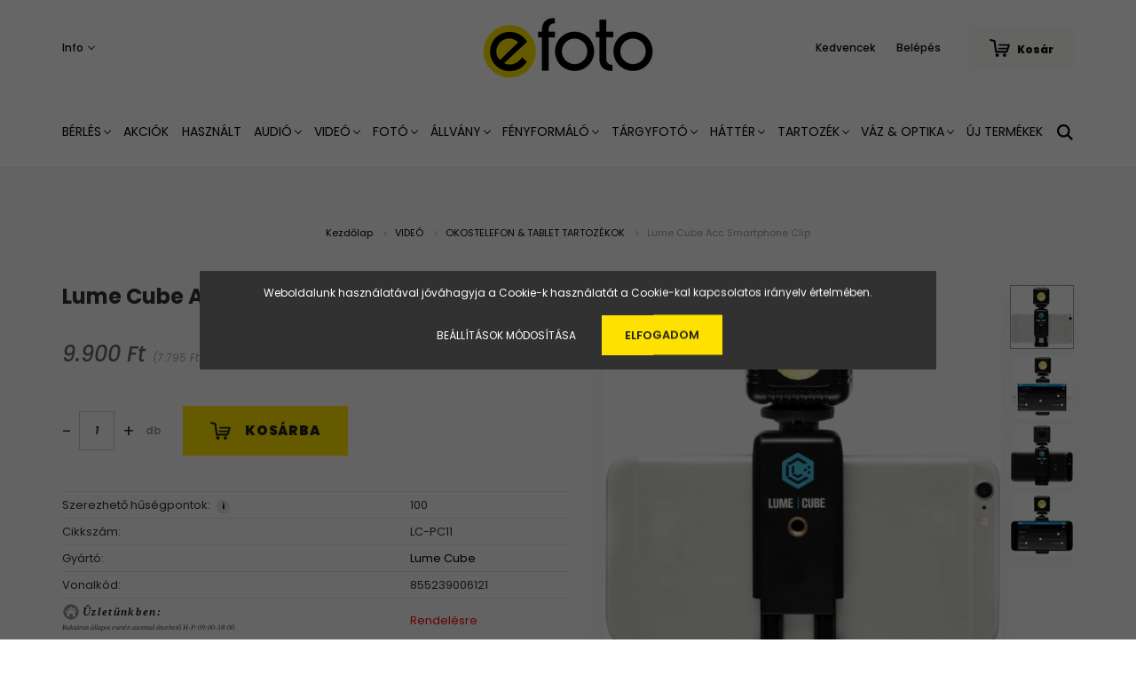

--- FILE ---
content_type: text/html; charset=UTF-8
request_url: https://efoto.hu/lume-cube-acc-smartphone-clip-4122
body_size: 22284
content:
<!DOCTYPE html>
<html lang="hu" dir="ltr">
<head>
    <title>Lume Cube Acc Smartphone Clip - Lume Cube - Efoto Videó-, Fotó-, Hang- és Stúdiótechnikai Szaküzlet</title>
    <meta charset="utf-8">
    <meta name="description" content="Lume Cube Acc Smartphone Clip termékünk most 9.900 Ft-os áron elérhető. Vásároljon kényelmesen és biztonságosan webáruházunkból, akár percek alatt!">
    <meta name="robots" content="index, follow">
    <link rel="image_src" href="https://efoto.cdn.shoprenter.hu/custom/efoto/image/data/product/LUMECUBE/105917_1.png.webp?lastmod=1712138136.1582213581">
    <meta property="og:title" content="Lume Cube Acc Smartphone Clip" />
    <meta property="og:type" content="product" />
    <meta property="og:url" content="https://efoto.hu/lume-cube-acc-smartphone-clip-4122" />
    <meta property="og:image" content="https://efoto.cdn.shoprenter.hu/custom/efoto/image/cache/w2292h1200q100/product/LUMECUBE/105917_1.png.webp?lastmod=1712138136.1582213581" />
    <meta property="og:description" content="Lume Cube Acc Smartphone Clip" />
    <link href="https://efoto.cdn.shoprenter.hu/custom/efoto/image/data/efoto_symbolum_%28ratio_1_1%29.png?lastmod=1639417875.1582213581" rel="icon" />
    <link href="https://efoto.cdn.shoprenter.hu/custom/efoto/image/data/efoto_symbolum_%28ratio_1_1%29.png?lastmod=1639417875.1582213581" rel="apple-touch-icon" />
    <base href="https://efoto.hu:443" />
    <meta name="facebook-domain-verification" content="o4a4ely3rs58l58nyd2nbc5yt83hfv" />

    <meta name="viewport" content="width=device-width, initial-scale=1.0, maximum-scale=1.0, user-scalable=0" />
            <link href="https://efoto.hu/lume-cube-acc-smartphone-clip-4122" rel="canonical">
    
            
                <link rel="preconnect" href="https://fonts.googleapis.com">
    <link rel="preconnect" href="https://fonts.gstatic.com" crossorigin>
    <link href="https://fonts.googleapis.com/css2?family=Poppins:ital,wght@0,400;0,500;0,600;0,700;0,800;0,900;1,400;1,500;1,600;1,700;1,800;1,900&display=swap" rel="stylesheet">
            <link rel="stylesheet" href="https://efoto.cdn.shoprenter.hu/web/compiled/css/fancybox2.css?v=1769511902" media="screen">
            <link rel="stylesheet" href="https://efoto.cdn.shoprenter.hu/custom/efoto/catalog/view/theme/amsterdam_global/style/1742311735.1576771974.0.1765193342.css?v=null.1582213581" media="screen">
        <script>
        window.nonProductQuality = 100;
    </script>
    <script src="//ajax.googleapis.com/ajax/libs/jquery/1.10.2/jquery.min.js"></script>
    <script>window.jQuery || document.write('<script src="https://efoto.cdn.shoprenter.hu/catalog/view/javascript/jquery/jquery-1.10.2.min.js?v=1484139539"><\/script>');</script>
    <script type="text/javascript" src="//cdn.jsdelivr.net/npm/slick-carousel@1.8.1/slick/slick.min.js"></script>

            
    

    <!--Header JavaScript codes--><script src="https://efoto.cdn.shoprenter.hu/web/compiled/js/countdown.js?v=1769511901"></script><script src="https://efoto.cdn.shoprenter.hu/web/compiled/js/base.js?v=1769511901"></script><script src="https://efoto.cdn.shoprenter.hu/web/compiled/js/fancybox2.js?v=1769511901"></script><script src="https://efoto.cdn.shoprenter.hu/web/compiled/js/before_starter2_head.js?v=1769511901"></script><script src="https://efoto.cdn.shoprenter.hu/web/compiled/js/before_starter2_productpage.js?v=1769511901"></script><script src="https://efoto.cdn.shoprenter.hu/web/compiled/js/nanobar.js?v=1769511901"></script><!--Header jQuery onLoad scripts--><script>window.countdownFormat='%D:%H:%M:%S';var BASEURL='https://efoto.hu';Currency={"symbol_left":"","symbol_right":" Ft","decimal_place":0,"decimal_point":",","thousand_point":".","currency":"HUF","value":1};var ShopRenter=ShopRenter||{};ShopRenter.product={"id":4122,"sku":"LC-PC11","currency":"HUF","unitName":"db","price":9900.0100000000002,"name":"Lume Cube Acc Smartphone Clip","brand":"Lume Cube","currentVariant":[],"parent":{"id":4122,"sku":"LC-PC11","unitName":"db","price":9900.0100000000002,"name":"Lume Cube Acc Smartphone Clip"}};$(document).ready(function(){$('.fancybox').fancybox({maxWidth:820,maxHeight:650,afterLoad:function(){wrapCSS=$(this.element).data('fancybox-wrapcss');if(wrapCSS){$('.fancybox-wrap').addClass(wrapCSS);}},helpers:{thumbs:{width:50,height:50}}});$('.fancybox-inline').fancybox({maxWidth:820,maxHeight:650,type:'inline'});});$(window).load(function(){});</script><script src="https://efoto.cdn.shoprenter.hu/web/compiled/js/vue/manifest.bundle.js?v=1769511899"></script><script>var ShopRenter=ShopRenter||{};ShopRenter.onCartUpdate=function(callable){document.addEventListener('cartChanged',callable)};ShopRenter.onItemAdd=function(callable){document.addEventListener('AddToCart',callable)};ShopRenter.onItemDelete=function(callable){document.addEventListener('deleteCart',callable)};ShopRenter.onSearchResultViewed=function(callable){document.addEventListener('AuroraSearchResultViewed',callable)};ShopRenter.onSubscribedForNewsletter=function(callable){document.addEventListener('AuroraSubscribedForNewsletter',callable)};ShopRenter.onCheckoutInitiated=function(callable){document.addEventListener('AuroraCheckoutInitiated',callable)};ShopRenter.onCheckoutShippingInfoAdded=function(callable){document.addEventListener('AuroraCheckoutShippingInfoAdded',callable)};ShopRenter.onCheckoutPaymentInfoAdded=function(callable){document.addEventListener('AuroraCheckoutPaymentInfoAdded',callable)};ShopRenter.onCheckoutOrderConfirmed=function(callable){document.addEventListener('AuroraCheckoutOrderConfirmed',callable)};ShopRenter.onCheckoutOrderPaid=function(callable){document.addEventListener('AuroraOrderPaid',callable)};ShopRenter.onCheckoutOrderPaidUnsuccessful=function(callable){document.addEventListener('AuroraOrderPaidUnsuccessful',callable)};ShopRenter.onProductPageViewed=function(callable){document.addEventListener('AuroraProductPageViewed',callable)};ShopRenter.onMarketingConsentChanged=function(callable){document.addEventListener('AuroraMarketingConsentChanged',callable)};ShopRenter.onCustomerRegistered=function(callable){document.addEventListener('AuroraCustomerRegistered',callable)};ShopRenter.onCustomerLoggedIn=function(callable){document.addEventListener('AuroraCustomerLoggedIn',callable)};ShopRenter.onCustomerUpdated=function(callable){document.addEventListener('AuroraCustomerUpdated',callable)};ShopRenter.onCartPageViewed=function(callable){document.addEventListener('AuroraCartPageViewed',callable)};ShopRenter.customer={"userId":0,"userClientIP":"18.224.169.32","userGroupId":8,"customerGroupTaxMode":"gross","customerGroupPriceMode":"gross_net_tax","email":"","phoneNumber":"","name":{"firstName":"","lastName":""}};ShopRenter.theme={"name":"amsterdam_global","family":"amsterdam","parent":""};ShopRenter.shop={"name":"efoto","locale":"hu","currency":{"code":"HUF","rate":1},"domain":"efoto.myshoprenter.hu"};ShopRenter.page={"route":"product\/product","queryString":"lume-cube-acc-smartphone-clip-4122"};ShopRenter.formSubmit=function(form,callback){callback();};let loadedAsyncScriptCount=0;function asyncScriptLoaded(position){loadedAsyncScriptCount++;if(position==='body'){if(document.querySelectorAll('.async-script-tag').length===loadedAsyncScriptCount){if(/complete|interactive|loaded/.test(document.readyState)){document.dispatchEvent(new CustomEvent('asyncScriptsLoaded',{}));}else{document.addEventListener('DOMContentLoaded',()=>{document.dispatchEvent(new CustomEvent('asyncScriptsLoaded',{}));});}}}}</script><script type="text/javascript"async class="async-script-tag"onload="asyncScriptLoaded('header')"src="https://static2.rapidsearch.dev/resultpage.js?shop=efoto.shoprenter.hu"></script><script type="text/javascript"async class="async-script-tag"onload="asyncScriptLoaded('header')"src="https://onsite.optimonk.com/script.js?account=180368"></script><script type="text/javascript"src="https://efoto.cdn.shoprenter.hu/web/compiled/js/vue/customerEventDispatcher.bundle.js?v=1769511899"></script>                <script>window["bp"]=window["bp"]||function(){(window["bp"].q=window["bp"].q||[]).push(arguments);};window["bp"].l=1*new Date();scriptElement=document.createElement("script");firstScript=document.getElementsByTagName("script")[0];scriptElement.async=true;scriptElement.src='https://pixel.barion.com/bp.js';firstScript.parentNode.insertBefore(scriptElement,firstScript);window['barion_pixel_id']=' BP-XdNFTDfo1E-33';bp('init','addBarionPixelId',' BP-XdNFTDfo1E-33');</script><noscript>
    <img height="1" width="1" style="display:none" alt="Barion Pixel" src="https://pixel.barion.com/a.gif?ba_pixel_id=' BP-XdNFTDfo1E-33'&ev=contentView&noscript=1">
</noscript>
                        <script type="text/javascript" src="https://efoto.cdn.shoprenter.hu/web/compiled/js/vue/fullBarionPixel.bundle.js?v=1769511899"></script>


            
            <script>window.dataLayer=window.dataLayer||[];function gtag(){dataLayer.push(arguments)};var ShopRenter=ShopRenter||{};ShopRenter.config=ShopRenter.config||{};ShopRenter.config.googleConsentModeDefaultValue="denied";</script>                        <script type="text/javascript" src="https://efoto.cdn.shoprenter.hu/web/compiled/js/vue/googleConsentMode.bundle.js?v=1769511899"></script>

            <!-- Facebook Pixel Code -->
<script>
!function(f,b,e,v,n,t,s)
{if(f.fbq)return;n=f.fbq=function(){n.callMethod?
n.callMethod.apply(n,arguments):n.queue.push(arguments)};
if(!f._fbq)f._fbq=n;n.push=n;n.loaded=!0;n.version='2.0';
n.queue=[];t=b.createElement(e);t.async=!0;
t.src=v;s=b.getElementsByTagName(e)[0];
s.parentNode.insertBefore(t,s)}(window,document,'script',
'https://connect.facebook.net/en_US/fbevents.js');
 fbq('consent', 'revoke');
fbq('init', '889495618384573'); 
fbq('track', 'PageView');
document.addEventListener('AuroraProductPageViewed', function(auroraEvent) {
                    fbq('track', 'ViewContent', {
                        content_type: 'product',
                        content_ids: [auroraEvent.detail.product.id.toString()],
                        value: parseFloat(auroraEvent.detail.product.grossUnitPrice),
                        currency: auroraEvent.detail.product.currency
                    }, {
                        eventID: auroraEvent.detail.event.id
                    });
                });
document.addEventListener('AuroraAddedToCart', function(auroraEvent) {
    var fbpId = [];
    var fbpValue = 0;
    var fbpCurrency = '';

    auroraEvent.detail.products.forEach(function(item) {
        fbpValue += parseFloat(item.grossUnitPrice) * item.quantity;
        fbpId.push(item.id);
        fbpCurrency = item.currency;
    });


    fbq('track', 'AddToCart', {
        content_ids: fbpId,
        content_type: 'product',
        value: fbpValue,
        currency: fbpCurrency
    }, {
        eventID: auroraEvent.detail.event.id
    });
})
window.addEventListener('AuroraMarketingCookie.Changed', function(event) {
            let consentStatus = event.detail.isAccepted ? 'grant' : 'revoke';
            if (typeof fbq === 'function') {
                fbq('consent', consentStatus);
            }
        });
</script>
<noscript>
 <img height="1" width="1" 
src="https://www.facebook.com/tr?id=889495618384573&ev=PageView
&noscript=1"/>
</noscript>
<!-- End Facebook Pixel Code -->
            <!-- Google Tag Manager -->
<script>(function(w,d,s,l,i){w[l]=w[l]||[];w[l].push({'gtm.start':
new Date().getTime(),event:'gtm.js'});var f=d.getElementsByTagName(s)[0],
j=d.createElement(s),dl=l!='dataLayer'?'&l='+l:'';j.async=true;j.src=
'https://www.googletagmanager.com/gtm.js?id='+i+dl;f.parentNode.insertBefore(j,f);
})(window,document,'script','dataLayer','GTM-N8FGXWF');</script>
<!-- End Google Tag Manager -->
            
            
                <!--Global site tag(gtag.js)--><script async src="https://www.googletagmanager.com/gtag/js?id=AW-10810476144"></script><script>window.dataLayer=window.dataLayer||[];function gtag(){dataLayer.push(arguments);}
gtag('js',new Date());gtag('config','AW-10810476144',{"allow_enhanced_conversions":true});gtag('config','G-JWXPW1B4XS');</script>                                <script type="text/javascript" src="https://efoto.cdn.shoprenter.hu/web/compiled/js/vue/GA4EventSender.bundle.js?v=1769511899"></script>

    
    
</head>
<body id="body" class="page-body product-page-body amsterdam_global-body header--style-1" role="document">
<script>var bodyComputedStyle=window.getComputedStyle(document.body);ShopRenter.theme.breakpoints={'xs':parseInt(bodyComputedStyle.getPropertyValue('--breakpoint-xs')),'sm':parseInt(bodyComputedStyle.getPropertyValue('--breakpoint-sm')),'md':parseInt(bodyComputedStyle.getPropertyValue('--breakpoint-md')),'lg':parseInt(bodyComputedStyle.getPropertyValue('--breakpoint-lg')),'xl':parseInt(bodyComputedStyle.getPropertyValue('--breakpoint-xl'))}</script><!--Google Tag Manager(noscript)--><noscript><iframe src="https://www.googletagmanager.com/ns.html?id=GTM-N8FGXWF"
height="0"width="0"style="display:none;visibility:hidden"></iframe></noscript><!--End Google Tag Manager(noscript)-->
                    

<!-- cached --><div class="Fixed nanobar bg-dark js-nanobar-first-login">
    <div class="container nanobar-container">
        <div class="row flex-column flex-sm-row">
            <div class="col-12 col-sm-8 nanobar-text-cookies align-self-center">
                Weboldalunk használatával jóváhagyja a Cookie-k használatát a Cookie-kal kapcsolatos irányelv értelmében.
            </div>
            <div class="col-12 col-sm-4 nanobar-buttons mt-3 m-sm-0 text-center text-sm-right">
                <a href="" class="btn btn-link nanobar-settings-button js-nanobar-settings-button">
                    Beállítások módosítása
                </a>
                <a href="" class="btn btn-primary nanobar-btn js-nanobar-close-cookies" data-button-save-text="Beállítások mentése">
                    Elfogadom
                </a>
            </div>
        </div>
        <div class="nanobar-cookies js-nanobar-cookies flex-column flex-sm-row text-left pt-3 mt-3" style="display: none;">
            <div class="form-check pt-2 pb-2 pr-2 mb-0">
                <input class="form-check-input" type="checkbox" name="required_cookies" disabled checked />
                <label class="form-check-label text-white">
                    Szükséges cookie-k
                    <div class="cookies-help-text text-muted">
                        Ezek a cookie-k segítenek abban, hogy a webáruház használható és működőképes legyen.
                    </div>
                </label>
            </div>
            <div class="form-check pt-2 pb-2 pr-2 mb-0">
                <input class="form-check-input js-nanobar-marketing-cookies" type="checkbox" name="marketing_cookies"
                         checked />
                <label class="form-check-label">
                    Marketing cookie-k
                    <div class="cookies-help-text text-muted">
                        Ezeket a cookie-k segítenek abban, hogy az Ön érdeklődési körének megfelelő reklámokat és termékeket jelenítsük meg a webáruházban.
                    </div>
                </label>
            </div>
        </div>
    </div>
</div>

<script>
    (function ($) {
        $(document).ready(function () {
            new AuroraNanobar.FirstLogNanobarCheckbox(jQuery('.js-nanobar-first-login'), 'modal');
        });
    })(jQuery);
</script>
<!-- /cached -->
<!-- cached --><div class="Fixed nanobar bg-dark js-nanobar-free-shipping">
    <div class="container nanobar-container">
        <button type="button" class="close js-nanobar-close" aria-label="Close">
            <span aria-hidden="true">&times;</span>
        </button>
        <div class="nanobar-text px-3"></div>
    </div>
</div>

<script>$(document).ready(function(){document.nanobarInstance=new AuroraNanobar.FreeShippingNanobar($('.js-nanobar-free-shipping'),'modal','0','','1');});</script><!-- /cached -->
                <!-- page-wrap -->

                <div class="page-wrap">
                            
    <header class="d-none d-lg-block">
                    <nav class="navbar header-navbar p-0">
                <div class="container">
                    <div class="row no-gutters w-100">
                        <div class="col-lg-5">
                            <div class="d-flex align-items-center h-100">
                                <!-- cached -->
    <ul class="nav headermenu-list">
                    <li class="nav-item dropdown header-font-color">
                <a class="nav-link" href="https://efoto.hu/segitseg-35"
                    target="_self"
                     class="dropdown-toggle disabled"                    title="Info"
                >
                    Info
                </a>
                                    <ul class="dropdown-hover-menu">
                                                    <li class="dropdown-item">
                                <a href="https://efoto.hu/index.php?route=information/contact" title="Kapcsolat" target="_self">
                                    Kapcsolat
                                </a>
                            </li>
                                                    <li class="dropdown-item">
                                <a href="https://efoto.hu/30-napos-termek-visszakuldes-38" title="Fizetési módok" target="_self">
                                    Fizetési módok
                                </a>
                            </li>
                                                    <li class="dropdown-item">
                                <a href="https://efoto.hu/gyakran-ismetelt-kerdesek-36" title="Szállítási módok" target="_self">
                                    Szállítási módok
                                </a>
                            </li>
                                                    <li class="dropdown-item">
                                <a href="https://efoto.hu/garancia-37" title="Garancia" target="_self">
                                    Garancia
                                </a>
                            </li>
                                            </ul>
                            </li>
            </ul>
    <!-- /cached -->
                            </div>
                        </div>
                        <div class="col-lg-2">
                            <div class="d-flex-center h-100 p-1">
                                <!-- cached -->
    <a class="navbar-brand mr-auto ml-auto" href="/"><img style="border: 0; max-width: 220px;" src="https://efoto.cdn.shoprenter.hu/custom/efoto/image/cache/w220h100m00/efoto_logo_%28ratio_2_1%29.png?v=1639417435" title="efoto" alt="efoto" /></a>
<!-- /cached -->
                            </div>
                        </div>
                        <div class="col-lg-5">
                            <div class="d-flex justify-content-end align-items-center h-100">
                                <hx:include src="/_fragment?_path=_format%3Dhtml%26_locale%3Den%26_controller%3Dmodule%252Fwishlist&amp;_hash=DLR8QCnsS7Q1CTsEmFYck37cJXqRDwB7WL4NHWWxDGI%3D"></hx:include>
                                <!-- cached -->
    <ul class="nav login-list">
                    <li class="nav-item header-font-color">
                <a class="nav-link" href="index.php?route=account/login" title="Belépés">
                    Belépés
                </a>
            </li>
            </ul>
<!-- /cached -->
                                <div id="js-cart">
                                    <hx:include src="/_fragment?_path=_format%3Dhtml%26_locale%3Den%26_controller%3Dmodule%252Fcart&amp;_hash=DFDK5%2FshhcFBxUv5pvve5xkqHq%2F98imM1idpF%2BuAxrc%3D"></hx:include>
                                </div>
                            </div>
                        </div>
                    </div>
                </div>
            </nav>
            <div class="header-bottom sticky-head">
                <div class="container">
                    <nav class="navbar header-category-navbar">
                        


                    
            <div id="module_category_wrapper" class="module-category-wrapper">
    
    <div id="category" class="module content-module header-position category-module" >
                                    <div class="module-head">
                                <h3 class="module-head-title">Kategóriák / Termékek</h3>
                    </div>
                            <div class="module-body">
                        <div id="category-nav">
            


<ul class="nav nav-fill category category-menu sf-menu sf-horizontal cached">
    <li id="cat_145" class="nav-item item category-list module-list even dropDownParent align-1">
    <a href="https://efoto.hu/berles" class="nav-link">
        BÉRLÉS
    </a>
    <div class="children js-subtree-dropdown subtree-dropdown">
        <div style="width: 1200px; height: 50px" class="subtree-dropdown-inner p-4">
            <div class="container">
	<div class="row custom-dropdown-menu">
		<div class="col">
			<h4><a href="https://erental.booqable.store">ESZKÖZ BÉRLÉS</a></h4>
		</div>

		<div class="col">
			<h4><a href="https://photoking.hu/muterem-berles-65/">MŰTEREM BÉRLÉS</a></h4>
		</div>
	</div>
</div>
        </div>
    </div>
</li><li id="cat_157" class="nav-item item category-list module-list odd">
    <a href="https://efoto.hu/akciok" class="nav-link">
        AKCIÓK
    </a>
    </li><li id="cat_778" class="nav-item item category-list module-list even">
    <a href="https://efoto.hu/hasznalt-778" class="nav-link">
        HASZNÁLT
    </a>
    </li><li id="cat_140" class="nav-item item category-list module-list parent odd dropDownParent align-1">
    <a href="https://efoto.hu/audio" class="nav-link">
        AUDIÓ
    </a>
    <div class="children js-subtree-dropdown subtree-dropdown">
        <div style="width: 1200px; height: 250px" class="subtree-dropdown-inner p-4">
            <div class="container">
	<div class="row custom-dropdown-menu">
		<div class="col">
			<h4><a href="https://efoto.shoprenter.hu/kiegeszitok-felszerelesek-140/videomikrofonok-175">PUSKA- ÉS VIDEÓMIKROFON</a></h4>
		</div>

		<div class="col">
			<h4><a href="https://efoto.shoprenter.hu/audio/csiptetos-mikrofon-176">CSIPTETŐS / FEJ / KITŰZŐ MIKROFON</a></h4>
		</div>

		<div class="col">
			<h4><a href="https://efoto.shoprenter.hu/kiegeszitok-felszerelesek-140/vezetek-nelkuli-mikrofon-szett-177">VEZETÉK NÉLKÜLI MIKROFON</a></h4>
		</div>

		<div class="col">
			<h4><a href="https://efoto.shoprenter.hu/audio/studio-es-szinpadi-mikrofon-257">STÚDIÓ / SZÍNPADI MIKROFON</a></h4>
		</div>

		<div class="col">
			<h4><a href="https://efoto.shoprenter.hu/kiegeszitok-felszerelesek-140/vezetekes-mikrofon-178">HANGRÖGZÍTŐ / ÁTJÁTSZÓ</a></h4>

			<p> 
			</p>
		</div>

		<div class="col">
			<h4><a href="https://efoto.shoprenter.hu/kiegeszitok-felszerelesek-140/mikrofon-mobiltelefonhoz-179">MIKROFON OKOSTELEFONHOZ</a></h4>

			<p> 
			</p>
		</div>

		<div class="col">
			<h4><a href="https://efoto.shoprenter.hu/kiegeszitok-felszerelesek-140/puskamikrofon-180">KIEGÉSZÍTŐK</a></h4>

			<ul class="list-unstyled">
				<li><a href="https://efoto.shoprenter.hu/audio/puskamikrofon-180/mikrofonfogok-252">Mikrofonfogók</a></li>
				<li><a href="https://efoto.shoprenter.hu/audio/puskamikrofon-180/mikrofon-allvanyandboom-253">Állvány/Boom</a></li>
				<li><a href="https://efoto.shoprenter.hu/audio/puskamikrofon-180/mikrofon-szivacsandszelfogo-254">Szivacs/Szélfogó</a></li>
				<li><a href="https://efoto.shoprenter.hu/audio/puskamikrofon-180/mikrofon-kabelandadapter-255">Kábel/Adapter</a></li>
				<li><a href="https://efoto.shoprenter.hu/audio/puskamikrofon-180/mikrofon-alkatreszandtarolo-256">Alkatrész/Tároló</a></li>
				<li><a href="https://efoto.shoprenter.hu/audio/puskamikrofon-180/fejhalgato-258">Fejhallgató</a></li>
			</ul>
		</div>
	</div>
</div>
        </div>
    </div>
</li><li id="cat_138" class="nav-item item category-list module-list parent even dropDownParent align-1">
    <a href="https://efoto.hu/video" class="nav-link">
        VIDEÓ
    </a>
    <div class="children js-subtree-dropdown subtree-dropdown">
        <div style="width: 1200px; height: 350px" class="subtree-dropdown-inner p-4">
            <div class="container">
	<div class="row custom-dropdown-menu">
		<div class="col">
			<h4><a href="https://efoto.shoprenter.hu/video/lampa">Lámpa</a></h4>

			<ul class="list-unstyled">
				<li><a href="https://efoto.shoprenter.hu/video/26-os-mtb-kerekpar-151/led-lampa-188">Led Panel</a></li>
				<li><a href="">R</a><a href="https://efoto.shoprenter.hu/video/26-os-mtb-kerekpar-151/rgb-led-189">GB Led </a></li>
				<li><a href="">K</a><a href="https://efoto.shoprenter.hu/video/26-os-mtb-kerekpar-151/kor-led-190">ör Led</a></li>
				<li><a href="">S</a><a href="https://efoto.shoprenter.hu/video/26-os-mtb-kerekpar-151/spot-bowens-fresnel-lampa-191">pot / Bowens / Fresnel lámpa</a></li>
				<li><a href="https://efoto.shoprenter.hu/video/26-os-mtb-kerekpar-151/e27-lampa-192">E27 lámpa</a></li>
			</ul>
		</div>

		<div class="col">
			<h4><a href="https://efoto.shoprenter.hu/video/kamera-mozgatas">Kamera Mozgatás</a></h4>
			<a href=""> </a>

			<ul class="list-unstyled">
				<li><a href="">G</a><a href="https://efoto.shoprenter.hu/video/kamera-mozgatas/gimbal-194">imbal</a><span style="font-size:10px;"></span></li>
				<li><a href="">D</a><a href="https://efoto.shoprenter.hu/video/kamera-mozgatas/dron-195">rón</a></li>
				<li><a href="https://efoto.hu/allvany/video-stativ-160/allvany-szett-245">Kamera Statív</a></li>
				<li><a href="https://efoto.hu/video/kamera-mozgatas/smallrig-724">SmallRig</a></li>
				<li><a href="https://efoto.myshoprenter.hu/video/kamera-mozgatas/steady-267">Steady</a></li>
				<li><a href="https://efoto.shoprenter.hu/video/kamera-mozgatas/slider-198">Slider</a></li>
				<li><a href="https://efoto.shoprenter.hu/video/kamera-mozgatas/akciokamera-rogzites-233">Akciókamera rögzítés</a></li>
			</ul>
		</div>

		<div class="col">
			<h4><a href="https://efoto.shoprenter.hu/video/monitor-streaming-201">Monitor / Streaming</a></h4>

			<ul class="list-unstyled">
				<li><a href="https://efoto.shoprenter.hu/video/monitor-streaming-201/kontroll-monitor-200">Kontroll Monitor</a></li>
				<li><a href="https://efoto.shoprenter.hu/video/monitor-streaming-201/sugogep-202">Súgógép</a></li>
				<li><a href="https://efoto.shoprenter.hu/video/monitor-streaming-201/streaming-203">Streaming</a><a href="https://efoto.myshoprenter.hu/video/monitor-streaming-201/streaming-203"> csomagok</a></li>
				<li><a href="https://efoto.hu/video/monitor-streaming-201/vlogger-szett-811">Vlogger Szett</a></li>
			</ul>
		</div>

		<div class="col">
			<h4><a href="https://efoto.hu/video/okostelefon-and-tablet-tartozekok-835">OKOSTELEFON / TABLET TARTOZÉKOK</a></h4>

			<ul class="list-unstyled">
			</ul>
		</div>

		<div class="col">
			<h4><a href="https://efoto.shoprenter.hu/video/kiegeszitok-204">KIEGÉSZÍTŐK</a></h4>

			<ul class="list-unstyled">
				<li><a href="https://efoto.shoprenter.hu/video/kiegeszitok-204/rogzites-199">Lámpa Kiegészítők / Alkatrészek</a></li>
				<li><a href="https://efoto.hu/video/kiegeszitok-204/gimbal-kiegeszitokandalkatreszek-864">Gimbal Kiegészítők / Alkatrészek</a></li>
				<li><a href="https://efoto.shoprenter.hu/video/kiegeszitok-204/lampa-allvany-taska-205">Lámpa / Állvány Táska</a></li>
				<li><a href="https://efoto.hu/video/kiegeszitok-204/csapo-768">Csapó</a></li>
				<li><a href="https://efoto.hu/video/kiegeszitok-204/rendezoi-szek-769">Rendezői szék</a></li>
				<li><a href="https://efoto.hu/video/kiegeszitok-204/fustgep-832">Füstgép</a></li>
			</ul>
		</div>

		<ul class="list-unstyled">
		</ul>
	</div>
</div>
        </div>
    </div>
</li><li id="cat_139" class="nav-item item category-list module-list parent odd dropDownParent align-1">
    <a href="https://efoto.hu/foto" class="nav-link">
        FOTÓ
    </a>
    <div class="children js-subtree-dropdown subtree-dropdown">
        <div style="width: 800px; height: 200px" class="subtree-dropdown-inner p-4">
            <div class="container">
	<div class="row custom-dropdown-menu">
		<div class="col">
			<h4><a href="https://efoto.shoprenter.hu/foto/studiovaku-172">STÚDIÓVAKU</a></h4>
		</div>

		<div class="col">
			<h4><a href="https://efoto.shoprenter.hu/foto/studiovaku-kiegeszitok-206">STÚDIÓVAKU KIEGÉSZÍTŐ</a></h4>
		</div>

		<div class="col">
			<h4><a href="https://efoto.shoprenter.hu/foto/rendszervaku-173">RENDSZERVAKU</a></h4>
		</div>

		<div class="col">
			<h4><a href="https://efoto.shoprenter.hu/foto/rendszervaku-kiegeszitok-207">RENDSZERVAKU KIEGÉSZÍTŐ</a></h4>
		</div>

		<div class="col">
			<h4><a href="https://efoto.hu/foto/tavkioldo-174">TÁVKIOLDÓ</a></h4>
		</div>
	</div>
</div>
        </div>
    </div>
</li><li id="cat_142" class="nav-item item category-list module-list parent even dropDownParent align-1">
    <a href="https://efoto.hu/allvany" class="nav-link">
        ÁLLVÁNY
    </a>
    <div class="children js-subtree-dropdown subtree-dropdown">
        <div style="width: 1200px; height: 250px" class="subtree-dropdown-inner p-4">
            <div class="container">
	<div class="row custom-dropdown-menu">
		<div class="col">
			<h4><a href="https://efoto.shoprenter.hu/ruhazat-142/lampaallvany-158">LÁMPA ÁLLVÁNY</a></h4>

			<ul class="list-unstyled">
				<li><a href="https://efoto.shoprenter.hu/allvany/lampaallvany-158/stativ-235">Statív</a></li>
				<li><a href="https://efoto.shoprenter.hu/allvany/lampaallvany-158/boom-stativ-es-boom-kar-236">Boom statív / Boom kar</a></li>
				<li><a href="https://efoto.shoprenter.hu/allvany/lampaallvany-158/kiegeszitok-237">Kiegészítők</a></li>
			</ul>
		</div>

		<div class="col">
			<h4><a href="https://efoto.shoprenter.hu/ruhazat-142/foto-allvany-159">FOTÓ ÁLLVÁNY</a></h4>

			<ul class="list-unstyled">
				<li><a href="https://efoto.shoprenter.hu/allvany/foto-allvany-159/allvany-fej-238">Állvány Fej</a></li>
				<li><a href="https://efoto.shoprenter.hu/allvany/foto-allvany-159/allvany-lab-239">Állvány Láb</a></li>
				<li><a href="https://efoto.shoprenter.hu/allvany/foto-allvany-159/allvany-szett-240">Állvány Szett</a></li>
				<li><a href="https://efoto.shoprenter.hu/allvany/foto-allvany-159/monopod-241">Monopod</a></li>
				<li><a href="https://efoto.shoprenter.hu/allvany/foto-allvany-159/kiegeszitok-242">Kiegészítők</a></li>
			</ul>
		</div>

		<div class="col">
			<h4><a href="https://efoto.shoprenter.hu/ruhazat-142/video-stativ-160">VIDEÓ ÁLLVÁNY</a></h4>

			<ul class="list-unstyled">
				<li><a href="https://efoto.shoprenter.hu/allvany/video-stativ-160/allvany-fej-243">Állvány Fej</a></li>
				<li><a href="https://efoto.shoprenter.hu/allvany/video-stativ-160/allvany-lab-244">Állvány Láb</a></li>
				<li><a href="https://efoto.shoprenter.hu/allvany/video-stativ-160/allvany-szett-245">Állvány Szett</a></li>
				<li><a href="https://efoto.shoprenter.hu/allvany/video-stativ-160/monopod-246">Monopod</a></li>
				<li><a href="https://efoto.shoprenter.hu/allvany/video-stativ-160/kiegeszitok-247">Kiegészítők</a></li>
			</ul>
		</div>

		<div class="col">
			<h4><a href="https://efoto.shoprenter.hu/ruhazat-142/mennyezeti-fali-rogzites-227">MENNYEZETI / FALI RÖGZÍTÉS</a></h4>
		</div>

		<div class="col">
			<ul>
			</ul>
		</div>
	</div>
</div>
        </div>
    </div>
</li><li id="cat_143" class="nav-item item category-list module-list parent odd dropDownParent align-1">
    <a href="https://efoto.hu/fenyformalo" class="nav-link">
        FÉNYFORMÁLÓ
    </a>
    <div class="children js-subtree-dropdown subtree-dropdown">
        <div style="width: 1200px; height: 200px" class="subtree-dropdown-inner p-4">
            <div class="container">
	<div class="row custom-dropdown-menu">
		<div class="col">
			<h4><a href="https://efoto.shoprenter.hu/szerviz-143/deritolap-162">DERÍTŐLAP</a></h4>
		</div>

		<div class="col">
			<h4><a href="https://efoto.shoprenter.hu/szerviz-143/softbox-163">SOFTBOX</a></h4>
		</div>

		<div class="col">
			<h4><a href="https://efoto.shoprenter.hu/szerviz-143/ernyo-166">ERNYŐ</a></h4>
		</div>

		<div class="col">
			<h4><a href="https://efoto.shoprenter.hu/szerviz-143/reflektor-164">REFLEKTOR</a></h4>
		</div>

		<div class="col">
			<h4><a href="https://efoto.shoprenter.hu/szerviz-143/rendszervaku-fenyformalo-165">RENDSZERVAKU FÉNYFORMÁLÓ</a></h4>
		</div>

		<div class="col">
			<h4><a href="https://efoto.shoprenter.hu/fenyformalo/bajonett-atalakito-259">BAJONETT ÁTALAKÍTÓ</a></h4>
		</div>

		<p> 
		</p>

		<ul>
		</ul>
	</div>
</div>
        </div>
    </div>
</li><li id="cat_208" class="nav-item item category-list module-list parent even dropDownParent align-1">
    <a href="https://efoto.hu/targyfoto" class="nav-link">
        TÁRGYFOTÓ
    </a>
    <div class="children js-subtree-dropdown subtree-dropdown">
        <div style="width: 1200px; height: 200px" class="subtree-dropdown-inner p-4">
            <div class="container">
	<div class="row custom-dropdown-menu">
		<div class="col">
			<h4><a href="https://efoto.shoprenter.hu/targyfoto-208/targyasztal-209">TÁRGYASZTAL</a></h4>
		</div>

		<div class="col">
			<h4><a href="https://efoto.shoprenter.hu/targyfoto-208/targysator-210">TÁRGYSÁTOR</a></h4>
		</div>

		<div class="col">
			<h4><a href="https://efoto.shoprenter.hu/targyfoto-208/targyfoto-szett-211">TÁRGYFOTÓ SZETT</a></h4>
		</div>

		<div class="col">
			<h4><a href="https://efoto.hu/targyfoto/targyfoto-hatter-759">TÁRGYFOTÓ HÁTTÉR</a></h4>
		</div>

		<div class="col">
			<h4><a href="https://efoto.hu/targyfoto/targyfoto-kellekek-761">TÁRGYFOTÓ KELLÉKEK</a></h4>
		</div>

		<ul>
		</ul>
	</div>
</div>
        </div>
    </div>
</li><li id="cat_141" class="nav-item item category-list module-list parent odd dropDownParent align-1">
    <a href="https://efoto.hu/hatter" class="nav-link">
        HÁTTÉR
    </a>
    <div class="children js-subtree-dropdown subtree-dropdown">
        <div style="width: 1200px; height: 200px" class="subtree-dropdown-inner p-4">
            <div class="container">
	<div class="row custom-dropdown-menu">
		<div class="col">
			<h4><a href="https://efoto.shoprenter.hu/karbantartas-141/hattertarto-rendszer-167">HÁTTÉRTARTÓ RENDSZER</a></h4>

			<ul class="list-unstyled">
				<li><a href="https://efoto.shoprenter.hu/hatter/hattertarto-rendszer-167/hordozhato-261">Hordozható</a></li>
				<li><a href="https://efoto.shoprenter.hu/hatter/hattertarto-rendszer-167/fali-es-mennyezeti-262">Fali / Mennyezeti</a></li>
				<li><a href="https://efoto.shoprenter.hu/hatter/hattertarto-rendszer-167/motoros-263">Motoros</a></li>
				<li><a href="https://efoto.shoprenter.hu/hatter/hattertarto-rendszer-167/kiegeszitok-264">Kiegészítők</a></li>
			</ul>
		</div>

		<div class="col">
			<h4><a href="https://efoto.shoprenter.hu/karbantartas-141/papir-hatter-168">PAPÍR HÁTTÉR</a></h4>
		</div>

		<div class="col">
			<h4><a href="https://efoto.shoprenter.hu/karbantartas-141/muanyag-hatter-169">MŰANYAG HÁTTÉR</a></h4>
		</div>

		<div class="col">
			<h4><a href="https://efoto.shoprenter.hu/karbantartas-141/textil-hatter-170">TEXTIL HÁTTÉR</a></h4>
		</div>

		<div class="col">
			<h4><a href="https://efoto.hu/targyfoto/targyfoto-hatter-759">TÁRGYFOTÓ HÁTTÉR</a></h4>
		</div>

		<div class="col">
			<h4><a href="https://efoto.hu/hatter/mobil-osszecsukhato-hatter-866">MOBIL / ÖSSZECSUKHATÓ HÁTTÉR</a></h4>
		</div>

		<div class="col">
			<ul>
			</ul>
		</div>
	</div>
</div>
        </div>
    </div>
</li><li id="cat_144" class="nav-item item category-list module-list parent even dropDownParent align-1">
    <a href="https://efoto.hu/tartozekok" class="nav-link">
        TARTOZÉK
    </a>
    <div class="children js-subtree-dropdown subtree-dropdown">
        <div style="width: 1200px; height: 400px" class="subtree-dropdown-inner p-4">
            <div class="container">
	<div class="row custom-dropdown-menu">
		<div class="col">
			<h4><a href="https://efoto.shoprenter.hu/markak-144/rogzitok-183">Rögzítés</a></h4>

			<ul class="list-unstyled">
				<li><a href="https://efoto.hu/tartozekok/rogzitok-183/vakusaru-adapter-816">Vakusaru adapter</a></li>
				<li><a href="https://efoto.shoprenter.hu/markak-144/rogzitok-183/satu-csipesz-212">Satu / Csipesz</a></li>
				<li><a href="https://efoto.shoprenter.hu/markak-144/rogzitok-183/magic-arm-213">Magic Arm</a></li>
				<li><a href="https://efoto.shoprenter.hu/markak-144/rogzitok-183/csavar-spigott-214">Csavar / Spigott</a></li>
				<li><a href="https://efoto.shoprenter.hu/markak-144/rogzitok-183/cseretalp-228">Cseretalp</a></li>
				<li><a href="https://efoto.hu/tartozekok/rogzitok-183/tapadokorong-817">Tapadókorong</a></li>
			</ul>
		</div>

		<div class="col">
			<h4><a href="https://efoto.shoprenter.hu/markak-144/taska-184">Táska</a></h4>
			<a href=""> </a>

			<ul class="list-unstyled">
				<li><a href="https://efoto.shoprenter.hu/markak-144/taska-184/fotos-taska-215">Fotós Táska</a><span style="font-size:10px;"></span></li>
				<li><a href="https://efoto.shoprenter.hu/markak-144/taska-184/lampa-allvany-taska-216">Lámpa / Állvány Táska</a></li>
				<li><a href="https://efoto.hu/tartozekok/taska-184/hprc-kofferek-763">HPRC Kofferek</a></li>
				<li><a href="https://efoto.hu/tartozekok/taska-184/hprc-ready-kofferek-764">HPRC Ready Kofferek</a></li>
				<li><a href="https://efoto.hu/tartozekok/taska-184/hprc-kiegeszitok-766">HPRC Kiegészítők</a></li>
			</ul>
		</div>

		<div class="col">
			<h4><a href="https://efoto.shoprenter.hu/markak-144/fenykepezo-tartozek-185">Fényképező Tartozékok</a></h4>

			<ul class="list-unstyled">
				<li><a href="https://efoto.shoprenter.hu/markak-144/fenykepezo-tartozek-185/bajonett-atalakito-217">Bajonett Átalakító</a></li>
				<li><a href="http://efoto.shoprenter.hu/markak-144/fenykepezo-tartozek-185/portremarkolat-221">Portrémarkolat</a></li>
				<li><a href="https://efoto.shoprenter.hu/markak-144/fenykepezo-tartozek-185/atalakito-gyuru-218">Átalakító Gyűrű</a></li>
				<li><a href="https://efoto.shoprenter.hu/markak-144/fenykepezo-tartozek-185/napellenzo-objektiv-sapka-219">Napellenző / Objektív Sapka</a></li>
				<li><a href="https://efoto.shoprenter.hu/markak-144/fenykepezo-tartozek-185/szurok-220">Szűrők</a></li>
				<li><a href="https://efoto.hu/tartozekok/fenykepezo-tartozek-185/nyak-vall-csuklopant-794">Nyak / Váll / Csuklópánt</a></li>
				<li><a href="http://efoto.shoprenter.hu/markak-144/fenykepezo-tartozek-185/makro-kiegeszitok-222">Makró Kiegészítők</a></li>
				<li><a href="https://efoto.shoprenter.hu/markak-144/fenykepezo-tartozek-185/esovedotok-234">Esővédőtok</a></li>
				<li><a href="http://efoto.shoprenter.hu/markak-144/fenykepezo-tartozek-185/kiegeszitok-223">Kiegészítők</a></li>
				<li><a href="https://efoto.hu/tartozekok/fenykepezo-tartozek-185/tartozek-fenykepezo-tartozekok-tisztito-szett-789">Tisztító szett</a></li>
				<li><a href="https://efoto.hu/tartozekok/fenykepezo-tartozek-185/memoria-kartya-es-olvaso-795">Memória kártya és Olvasó</a></li>
				<li><a href="https://efoto.hu/tartozekok/fenykepezo-tartozek-185/tartozek-fenykepezo-tartozekok-tisztito-szett-789">T</a><a href="https://efoto.hu/tartozekok/fenykepezo-tartozek-185/tavcso-791">ávcső</a></li>
			</ul>
		</div>

		<div class="col">
			<h4><a href="https://efoto.shoprenter.hu/markak-144/akkumulator-elem-186">Akku / Elem</a></h4>

			<ul class="list-unstyled">
				<li><a href="https://efoto.shoprenter.hu/markak-144/akkumulator-elem-186/fenykepezo-akku-tolto-224">Fényképező akku / töltő</a></li>
				<li><a href="https://efoto.shoprenter.hu/markak-144/akkumulator-elem-186/v-lock-akku-tolto-225">V-lock akku / töltő</a></li>
				<li><a href="https://efoto.hu/tartozekok/akkumulator-elem-186/vaku-akku-es-tolto-265">Vaku/Lámpa akku / töltő</a></li>
				<li><a href="https://efoto.hu/tartozekok/akkumulator-elem-186/gimbal-akku-es-tolto-865">Gimbal akku / töltő</a></li>
				<li><a href="https://efoto.shoprenter.hu/markak-144/akkumulator-elem-186/aaandaaa-akku-tolto-226">AA&AAA akku / töltő</a></li>
				<li><a href="https://efoto.shoprenter.hu/tartozekok/akkumulator-elem-186/akku-adapter-260">Akku Adapter</a></li>
			</ul>
		</div>
	</div>
</div>
        </div>
    </div>
</li><li id="cat_298" class="nav-item item category-list module-list parent odd dropDownParent align-1">
    <a href="https://efoto.hu/vazandoptika-298" class="nav-link">
        VÁZ &amp; OPTIKA
    </a>
    <div class="children js-subtree-dropdown subtree-dropdown">
        <div style="width: 1300px; height: 125px" class="subtree-dropdown-inner p-4">
            <div class="container">
	<div class="row custom-dropdown-menu">
		<div class="col">
			<h4><font style="padding-right: 25px;padding-left: 25px;"><a href="https://efoto.hu/vazandoptika-298/samyang-301">SAMYANG</a></font></h4>
		</div> 
		<div class="col">
			<h4><font style="padding-right: 2px;padding-left: 2px;"><a href="https://efoto.hu/vazandoptika-298/black-magic-302">BLACK MAGIC</a></font></h4>
		</div>

		<div class="col">
			<h4><font style="padding-right: 25px;padding-left: 25px;"><a href="https://efoto.hu/vazandoptika-298/sony-304">SONY</a></font></h4>
		</div>

		<div class="col">
			<h4><font style="padding-right: 25px;padding-left: 25px;"><a href="https://efoto.hu/vazandoptika-298/panasonic-306">PANASONIC</a></font></h4>
		</div>

		<div class="col">
			<h4><font style="padding-right: 25px;padding-left: 25px;"><a href="https://efoto.hu/vazandoptika-298/canon-309">CANON</a></font></h4>
		</div>

		<div class="col">
			<h4><font style="padding-right: 25px;padding-left: 25px;"><a href="https://efoto.hu/vazandoptika-298/nikon-311">NIKON</a></font></h4>
		</div>

		<div class="col">
			<h4><font style="padding-right: 25px;padding-left: 25px;"><a href="https://efoto.hu/vazandoptika-298/brinno-313">BRINNO</a></font></h4>
		</div>

		<div class="col">
			<h4><font style="padding-right: 25px;padding-left: 25px;"><a href="https://efoto.hu/vazandoptika-298/irix-776">IRIX</a></font></h4>
		</div>

		<div class="col">
			<h4><font style="padding-right: 2px;padding-left: 2px;"><a href="https://efoto.hu/vazandoptika-298/brinno-313">A</a><a href="https://efoto.hu/vazandoptika-298/akcio-kamera-786">KCIÓ KAMERA</a></font></h4>
		</div>

		<div class="col">
			<h4><font style="padding-right: 50px;padding-left: 50px;"><a href="https://efoto.hu/vazandoptika-298/agfa-858">AGFA</a></font></h4>
		</div>

		<div class="col">
			<h4><font style="padding-right: 50px;padding-left: 50px;"><a href="https://efoto.hu/vazandoptika-298/dorr-860">DÖRR</a></font></h4>
		</div>

		<div class="col">
			<h4><font style="padding-right: 50px;padding-left: 50px;"><a href="https://efoto.hu/vazandoptika-298/kodak-857">KODAK</a></font></h4>
		</div>

		<div class="col">
			<h4><font style="padding-right: 50px;padding-left: 50px;"><a href="https://efoto.hu/vazandoptika-298/polaroid-861">POLAROID</a></font></h4>
		</div>

		<div class="col">
			<h4><font style="padding-right: 50px;padding-left: 50px;"><a href="https://efoto.hu/vazandoptika-298/webkamera-859">WEBKAMERA</a></font></h4>
		</div>
	</div>
</div>
        </div>
    </div>
</li><li id="cat_837" class="nav-item item category-list module-list even">
    <a href="https://efoto.hu/uj-termekek-837" class="nav-link">
        ÚJ TERMÉKEK
    </a>
    </li>
</ul>

<script>$(function(){$("ul.category").superfish({animation:{opacity:'show'},popUpSelector:"ul.category,ul.children,.js-subtree-dropdown",delay:100,speed:'fast',hoverClass:'js-sf-hover'});});</script>        </div>
            </div>
                                </div>
    
            </div>
    
                                                    
<div class="dropdown search-module">
    <input
        class="disableAutocomplete search-module-input"
        type="text"
        placeholder="keresés..."
        value=""
        id="filter_keyword" 
    />
    <button class="btn btn-link search-module-button">
        <svg width="18" height="18" viewBox="0 0 18 18" fill="none" xmlns="https://www.w3.org/2000/svg">
    <path d="M13.2094 11.6185C14.0951 10.4089 14.6249 8.92316 14.6249 7.31249C14.6249 3.28052 11.3444 0 7.31245 0C3.28048 0 0 3.28052 0 7.31249C0 11.3445 3.28052 14.625 7.31249 14.625C8.92316 14.625 10.409 14.0951 11.6186 13.2093L16.4092 17.9999L18 16.4091C18 16.4091 13.2094 11.6185 13.2094 11.6185ZM7.31249 12.375C4.52086 12.375 2.25001 10.1041 2.25001 7.31249C2.25001 4.52086 4.52086 2.25001 7.31249 2.25001C10.1041 2.25001 12.375 4.52086 12.375 7.31249C12.375 10.1041 10.1041 12.375 7.31249 12.375Z" fill="currentColor"/>
</svg>

    </button>

    <input type="hidden" id="filter_description" value="0"/>
    <input type="hidden" id="search_shopname" value="efoto"/>
    <div id="results" class="dropdown-menu search-results"></div>
</div>

<script type="text/javascript">$(document).ready(function(){var headerBottom=document.querySelector('.header-bottom');var searchInput=document.querySelector('.search-module-input');document.querySelector('.search-module-button').addEventListener('click',function(){if(headerBottom.classList.contains('active')){if(searchInput.value===''){headerBottom.classList.remove('active');}else{moduleSearch();}}else{searchInput.focus();headerBottom.classList.add('active');}});searchInput.addEventListener('keyup',function(event){if(event.keyCode===13){moduleSearch();}});searchInput.addEventListener('keyup',function(event){if(event.keyCode===27){headerBottom.classList.remove('active');}});});</script>


                                            </nav>
                </div>
            </div>
            </header>

    
            
            <main>
                            <section class="product-pathway-container">
        <div class="container">
                    <nav aria-label="breadcrumb">
        <ol class="breadcrumb" itemscope itemtype="https://schema.org/BreadcrumbList">
                            <li class="breadcrumb-item"  itemprop="itemListElement" itemscope itemtype="https://schema.org/ListItem">
                                            <a itemprop="item" href="https://efoto.hu">
                            <span itemprop="name">Kezdőlap</span>
                        </a>
                        <svg xmlns="https://www.w3.org/2000/svg" class="icon-arrow icon-arrow-right" viewBox="0 0 34 34" width="6" height="6">
<path fill="currentColor" d="M24.6 34.1c-0.5 0-1-0.2-1.4-0.6L8.1 18.4c-0.8-0.8-0.8-2 0-2.8L23.2 0.6c0.8-0.8 2-0.8 2.8 0s0.8 2 0 2.8l-13.7 13.7 13.7 13.7c0.8 0.8 0.8 2 0 2.8C25.6 33.9 25.1 34.1 24.6 34.1z"/>
</svg>                    
                    <meta itemprop="position" content="1" />
                </li>
                            <li class="breadcrumb-item"  itemprop="itemListElement" itemscope itemtype="https://schema.org/ListItem">
                                            <a itemprop="item" href="https://efoto.hu/video">
                            <span itemprop="name">VIDEÓ</span>
                        </a>
                        <svg xmlns="https://www.w3.org/2000/svg" class="icon-arrow icon-arrow-right" viewBox="0 0 34 34" width="6" height="6">
<path fill="currentColor" d="M24.6 34.1c-0.5 0-1-0.2-1.4-0.6L8.1 18.4c-0.8-0.8-0.8-2 0-2.8L23.2 0.6c0.8-0.8 2-0.8 2.8 0s0.8 2 0 2.8l-13.7 13.7 13.7 13.7c0.8 0.8 0.8 2 0 2.8C25.6 33.9 25.1 34.1 24.6 34.1z"/>
</svg>                    
                    <meta itemprop="position" content="2" />
                </li>
                            <li class="breadcrumb-item"  itemprop="itemListElement" itemscope itemtype="https://schema.org/ListItem">
                                            <a itemprop="item" href="https://efoto.hu/video/okostelefon-and-tablet-tartozekok-835">
                            <span itemprop="name">OKOSTELEFON & TABLET TARTOZÉKOK</span>
                        </a>
                        <svg xmlns="https://www.w3.org/2000/svg" class="icon-arrow icon-arrow-right" viewBox="0 0 34 34" width="6" height="6">
<path fill="currentColor" d="M24.6 34.1c-0.5 0-1-0.2-1.4-0.6L8.1 18.4c-0.8-0.8-0.8-2 0-2.8L23.2 0.6c0.8-0.8 2-0.8 2.8 0s0.8 2 0 2.8l-13.7 13.7 13.7 13.7c0.8 0.8 0.8 2 0 2.8C25.6 33.9 25.1 34.1 24.6 34.1z"/>
</svg>                    
                    <meta itemprop="position" content="3" />
                </li>
                            <li class="breadcrumb-item active" aria-current="page" itemprop="itemListElement" itemscope itemtype="https://schema.org/ListItem">
                                            <span itemprop="name">Lume Cube Acc Smartphone Clip</span>
                    
                    <meta itemprop="position" content="4" />
                </li>
                    </ol>
    </nav>


        </div>
    </section>
    <section class="product-page-section one-column-content">
        <div class="flypage" itemscope itemtype="//schema.org/Product">
                            <div class="page-body">
                        <section class="product-page-top">
            <form action="https://efoto.hu/index.php?route=checkout/cart" method="post" enctype="multipart/form-data" id="product">
                                <div class="container">
                    <div class="row">
                        <div class="col-12 col-md-6 product-page-left">
                            <h1 class="page-head-title product-page-head-title">
                                <span class="product-page-product-name" itemprop="name">Lume Cube Acc Smartphone Clip</span>
                                                            </h1>
                                                            <div class="product-page-right-box product-page-price-wrapper" itemprop="offers" itemscope itemtype="//schema.org/Offer">
        <div class="product-page-price-line">
                <span class="product-price product-page-price">9.900 Ft</span>
                    <span class="postfix"> (7.795 Ft + ÁFA)</span>
                        <meta itemprop="price" content="9900"/>
        <meta itemprop="priceValidUntil" content="2027-01-27"/>
        <meta itemprop="pricecurrency" content="HUF"/>
        <meta itemprop="category" content="OKOSTELEFON & TABLET TARTOZÉKOK"/>
        <link itemprop="url" href="https://efoto.hu/lume-cube-acc-smartphone-clip-4122"/>
        <link itemprop="availability" href="http://schema.org/OutOfStock"/>
    </div>
        </div>
                                                        <div class="product-cart-box">
                                
                                                                                                    
                                
                                                                <div class="product-addtocart">
    <div class="product-addtocart-wrapper">
        <svg class="svg-icon svg-cart-icon" width="23" height="20" viewBox="0 0 23 20" fill="none" xmlns="https://www.w3.org/2000/svg">
    <path d="M8.54462 16.1795C7.48943 16.1795 6.63395 17.0346 6.63395 18.0893C6.63395 19.1449 7.48943 20 8.54462 20C9.5994 20 10.4549 19.1449 10.4549 18.0893C10.4549 17.0346 9.5994 16.1795 8.54462 16.1795Z" fill="currentColor"/>
    <path d="M16.8826 16.1795C15.827 16.1795 14.9719 17.0346 14.9719 18.0893C14.9719 19.1449 15.827 20 16.8826 20C17.9374 20 18.7933 19.1449 18.7933 18.0893C18.7933 17.0346 17.9374 16.1795 16.8826 16.1795Z" fill="currentColor"/>
    <path d="M21.6818 5.70735L11.0989 5.70647C10.5697 5.70647 10.1408 6.13543 10.1408 6.6646C10.1408 7.19376 10.5697 7.62273 11.0989 7.62273L20.4621 7.62226L19.8681 9.6324L10.3485 9.63443C9.85765 9.63443 9.45967 10.0324 9.45967 10.5233C9.45967 11.0142 9.85765 11.4122 10.3485 11.4122L19.3419 11.4157L18.7835 13.2957H8.05545L7.34366 7.62143L6.66401 2.09351C6.60869 1.6561 6.29156 1.29695 5.86431 1.18798L1.33917 0.0336038C0.76466 -0.113048 0.180132 0.233957 0.0335732 0.808465C-0.112986 1.38297 0.233926 1.96755 0.808434 2.11406L4.62557 3.08784L6.11204 14.2433C6.11204 14.2433 6.1626 15.5446 7.34445 15.5446H19.2026C20.1962 15.5446 20.3883 14.5086 20.3883 14.5086L22.7384 7.52881C22.7384 7.52788 23.4352 5.70735 21.6818 5.70735Z" fill="currentColor"/>
</svg>

        <div class="product_table_quantity"><span class="quantity-text">Menny.:</span><input class="quantity_to_cart quantity-to-cart" type="number" min="1" step="1" name="quantity" aria-label="quantity input"value="1"/><span class="quantity-name-text">db</span></div><div class="product_table_addtocartbtn"><a rel="nofollow, noindex" href="https://efoto.hu/index.php?route=checkout/cart&product_id=4122&quantity=1" data-product-id="4122" data-name="Lume Cube Acc Smartphone Clip" data-price="9900.0056" data-quantity-name="db" data-price-without-currency="9900.01" data-currency="HUF" data-product-sku="LC-PC11" data-brand="Lume Cube" id="add_to_cart" class="button btn btn-primary button-add-to-cart"><span>Kosárba</span></a></div>
        <div>
            <input type="hidden" name="product_id" value="4122"/>
            <input type="hidden" name="product_collaterals" value=""/>
            <input type="hidden" name="product_addons" value=""/>
            <input type="hidden" name="redirect" value="https://efoto.hu/index.php?route=product/product&amp;product_id=4122"/>
                    </div>
    </div>
    <div class="text-minimum-wrapper small text-muted">
                    </div>
</div>
<script>
    if ($('.notify-request').length) {
        $('#body').on('keyup keypress', '.quantity_to_cart.quantity-to-cart', function (e) {
            if (e.which === 13) {
                return false;
            }
        });
    }

    $(function () {
        var $productAddtocartWrapper = $('.product-page-left');
        $productAddtocartWrapper.find('.button-add-to-cart').prepend($productAddtocartWrapper.find('.svg-cart-icon'));
        $(window).on('beforeunload', function () {
            $('a.button-add-to-cart:not(.disabled)').removeAttr('href').addClass('disabled button-disabled');
        });
    });
</script>
    <script>
        (function () {
            var clicked = false;
            var loadingClass = 'cart-loading';

            $('#add_to_cart').click(function clickFixed(event) {
                if (clicked === true) {
                    return false;
                }

                if (window.AjaxCart === undefined) {
                    var $this = $(this);
                    clicked = true;
                    $this.addClass(loadingClass);
                    event.preventDefault();

                    $(document).on('cart#listener-ready', function () {
                        clicked = false;
                        event.target.click();
                        $this.removeClass(loadingClass);
                    });
                }
            });
        })();
    </script>

                                                            </div>
                                <div class="position-1-wrapper">
        <table class="product-parameters table">
                            
                            
<tr class="product-parameter-row loyaltypoints-param-row">
    <td class="param-label">
        Szerezhető hűségpontok:
                    <span class="loyalty-info-tootltip d-inline-block" data-toggle="tooltip" data-placement="top" data-html="true" title="Regisztrált felhasználóinknak minden megrendelésük összértékének 3%-át hűségpontokká alakítjuk, melyeket bármelyik későbbi rendelésüknél felhasználhatnak.">
            <span class="loyalty-information-mark"></span>
        </span>
            </td>
    <td class="param-value">100</td>
</tr>
<script>$(document).ready(function(){$('.loyalty-info-tootltip').tooltip({template:'<div class="tooltip tooltip-loyalty" role="tooltip"><div class="arrow"></div><div class="tooltip-inner"></div></div>'});});</script>
                            <tr class="product-parameter-row productsku-param-row">
    <td class="param-label productsku-param">Cikkszám:</td>
    <td class="param-value productsku-param"><span itemprop="sku" content="LC-PC11">LC-PC11</span></td>
</tr>
                                <tr class="product-parameter-row manufacturer-param-row">
        <td class="param-label manufacturer-param">Gyártó:</td>
        <td class="param-value manufacturer-param">
                                        <a href="https://efoto.hu/lume-cube-m-40">
                    <span itemprop="brand">
                        Lume Cube
                    </span>
                </a>
                    </td>
    </tr>

                            
                            <tr class="product-parameter-row product-gtin-param-row">
    <td class="param-label product-gtin-param">Vonalkód:</td>
    <td class="param-value product-gtin-param"><span itemprop="gtin">855239006121</span></td>
</tr>

                            <tr class="product-parameter-row productstock1-param-row stock_status_id-13">
    <td class="param-label productstock1-param"><img src="https://efoto.shoprenter.hu/custom/efoto/image/data/pict2.png" width="20" height="20"> <font face="Verdana"><span style="letter-spacing: 1pt"> <b><em><font color="#262526">Üzletünkben:</font> <br><span style="letter-spacing: 0pt"><sup><small>Raktáron állapot esetén azonnal átvehető H-P:09:00-18:00</td>
    <td class="param-value productstock1-param"><span style="color:#ff0000;">Rendelésre</span></td>
</tr>

                            <tr class="product-parameter-row productstock2-param-row stock_status_id-13">
    <td class="param-label productstock2-param"><img src="https://efoto.shoprenter.hu/custom/efoto/image/data/pict1.png" width="20" height="20"> <font face="Verdana"><span style="letter-spacing: 1pt"> <b><em><font color="#262526">Központi raktár: </font>
<br><span style="letter-spacing: 0pt"><sup><small>Szállítás 1-7 munkanap</td>
    <td class="param-value productstock2-param"><span style="color:#ff0000;">Rendelésre</span></td>
</tr>

                                        <tr class="product-parameter-row productrating-param-row">
        <td colspan="2" class="param-value productrating-param">
            <a href="javascript:{}" rel="nofollow" class="d-inline-flex productrating-param-link js-scroll-productreview">
                                    Nem értékelt
                            </a>
        </td>
    </tr>

                            
                    </table>
    </div>


                        </div>
                        <div class="col-12 col-md-6 order-first order-md-last product-page-right">
                            <div class="product-image-box">
                                <div class="product-page-image position-relative">
                                        

<div class="product_badges vertical-orientation">
    </div>


    <div id="product-image-container">
    <div class="product-image-main">
                <a href="https://efoto.cdn.shoprenter.hu/custom/efoto/image/cache/w1200h1200wt1q100/product/LUMECUBE/105917_1.png.webp?lastmod=1712138136.1582213581"
           title="Kép 1/4 - Lume Cube Acc Smartphone Clip"
           class="product-image-link fancybox-product" id="product-image-link"
           data-fancybox-group="gallery"
            >
            <img class="product-image img-fluid" itemprop="image" src="https://efoto.cdn.shoprenter.hu/custom/efoto/image/cache/w570h570wt1q100/product/LUMECUBE/105917_1.png.webp?lastmod=1712138136.1582213581" data-index="0" title="Lume Cube Acc Smartphone Clip" alt="Lume Cube Acc Smartphone Clip" id="image"/>
        </a>
    </div>

                    <div class="product-images" style="width: 72px;">
                                                                            <div class="product-image-outer">
                    <img
                        src="https://efoto.cdn.shoprenter.hu/custom/efoto/image/cache/w70h70wt1q100/product/LUMECUBE/105917_1.png.webp?lastmod=1712138136.1582213581"
                        class="product-secondary-image thumb-active"
                        data-index="0"
                        data-popup="https://efoto.cdn.shoprenter.hu/custom/efoto/image/cache/w1200h1200wt1q100/product/LUMECUBE/105917_1.png.webp?lastmod=1712138136.1582213581"
                        data-secondary_src="https://efoto.cdn.shoprenter.hu/custom/efoto/image/cache/w570h570wt1q100/product/LUMECUBE/105917_1.png.webp?lastmod=1712138136.1582213581"
                        title="Kép 1/4 - Lume Cube Acc Smartphone Clip"
                        alt="Kép 1/4 - Lume Cube Acc Smartphone Clip"
                    />
                </div>
                                                                            <div class="product-image-outer">
                    <img
                        src="https://efoto.cdn.shoprenter.hu/custom/efoto/image/cache/w70h70wt1q100/product/LUMECUBE/Tovabbi_kepek/105917_2.png.webp?lastmod=1638288078.1582213581"
                        class="product-secondary-image"
                        data-index="1"
                        data-popup="https://efoto.cdn.shoprenter.hu/custom/efoto/image/cache/w1200h1200wt1q100/product/LUMECUBE/Tovabbi_kepek/105917_2.png.webp?lastmod=1638288078.1582213581"
                        data-secondary_src="https://efoto.cdn.shoprenter.hu/custom/efoto/image/cache/w570h570wt1q100/product/LUMECUBE/Tovabbi_kepek/105917_2.png.webp?lastmod=1638288078.1582213581"
                        title="Kép 2/4 - Lume Cube Acc Smartphone Clip"
                        alt="Kép 2/4 - Lume Cube Acc Smartphone Clip"
                    />
                </div>
                                                                            <div class="product-image-outer">
                    <img
                        src="https://efoto.cdn.shoprenter.hu/custom/efoto/image/cache/w70h70wt1q100/product/LUMECUBE/Tovabbi_kepek/105917_3.png.webp?lastmod=1638288078.1582213581"
                        class="product-secondary-image"
                        data-index="2"
                        data-popup="https://efoto.cdn.shoprenter.hu/custom/efoto/image/cache/w1200h1200wt1q100/product/LUMECUBE/Tovabbi_kepek/105917_3.png.webp?lastmod=1638288078.1582213581"
                        data-secondary_src="https://efoto.cdn.shoprenter.hu/custom/efoto/image/cache/w570h570wt1q100/product/LUMECUBE/Tovabbi_kepek/105917_3.png.webp?lastmod=1638288078.1582213581"
                        title="Kép 3/4 - Lume Cube Acc Smartphone Clip"
                        alt="Kép 3/4 - Lume Cube Acc Smartphone Clip"
                    />
                </div>
                                                                            <div class="product-image-outer">
                    <img
                        src="https://efoto.cdn.shoprenter.hu/custom/efoto/image/cache/w70h70wt1q100/product/LUMECUBE/Tovabbi_kepek/105917_4.png.webp?lastmod=1638288078.1582213581"
                        class="product-secondary-image"
                        data-index="3"
                        data-popup="https://efoto.cdn.shoprenter.hu/custom/efoto/image/cache/w1200h1200wt1q100/product/LUMECUBE/Tovabbi_kepek/105917_4.png.webp?lastmod=1638288078.1582213581"
                        data-secondary_src="https://efoto.cdn.shoprenter.hu/custom/efoto/image/cache/w570h570wt1q100/product/LUMECUBE/Tovabbi_kepek/105917_4.png.webp?lastmod=1638288078.1582213581"
                        title="Kép 4/4 - Lume Cube Acc Smartphone Clip"
                        alt="Kép 4/4 - Lume Cube Acc Smartphone Clip"
                    />
                </div>
                    </div>
    </div>

<script>$(document).ready(function(){var $productImageLink=$('#product-image-link');var $productImage=$('#image');var $productImageVideo=$('#product-image-video');var $productSecondaryImage=$('.product-secondary-image');var imageTitle=$productImageLink.attr('title');$productSecondaryImage.on('click',function(){$productImage.attr('src',$(this).data('secondary_src'));$productImage.attr('data-index',$(this).data('index'));$productImageLink.attr('href',$(this).data('popup'));$productSecondaryImage.removeClass('thumb-active');$(this).addClass('thumb-active');if($productImageVideo.length){if($(this).data('video_image')){$productImage.hide();$productImageVideo.show();}else{$productImageVideo.hide();$productImage.show();}}});$productImageLink.on('click',function(){$(this).attr("title",imageTitle);$.fancybox.open([{"href":"https:\/\/efoto.cdn.shoprenter.hu\/custom\/efoto\/image\/cache\/w1200h1200wt1q100\/product\/LUMECUBE\/105917_1.png.webp?lastmod=1712138136.1582213581","title":"K\u00e9p 1\/4 - Lume Cube Acc Smartphone Clip"},{"href":"https:\/\/efoto.cdn.shoprenter.hu\/custom\/efoto\/image\/cache\/w1200h1200wt1q100\/product\/LUMECUBE\/Tovabbi_kepek\/105917_2.png.webp?lastmod=1638288078.1582213581","title":"K\u00e9p 2\/4 - Lume Cube Acc Smartphone Clip"},{"href":"https:\/\/efoto.cdn.shoprenter.hu\/custom\/efoto\/image\/cache\/w1200h1200wt1q100\/product\/LUMECUBE\/Tovabbi_kepek\/105917_3.png.webp?lastmod=1638288078.1582213581","title":"K\u00e9p 3\/4 - Lume Cube Acc Smartphone Clip"},{"href":"https:\/\/efoto.cdn.shoprenter.hu\/custom\/efoto\/image\/cache\/w1200h1200wt1q100\/product\/LUMECUBE\/Tovabbi_kepek\/105917_4.png.webp?lastmod=1638288078.1582213581","title":"K\u00e9p 4\/4 - Lume Cube Acc Smartphone Clip"}],{index:$productImageLink.find('img').attr('data-index'),maxWidth:1200,maxHeight:1200,live:false,helpers:{thumbs:{width:50,height:50}},tpl:{next:'<a title="Következő" class="fancybox-nav fancybox-next"><span></span></a>',prev:'<a title="Előző" class="fancybox-nav fancybox-prev"><span></span></a>'}});return false;});});</script>

                                </div>
                                                                    <div class="position-5-wrapper">
                    
            </div>

                            </div>
                                                    </div>
                    </div>
                </div>
            </form>
    </section>
    <section class="product-page-middle-1">
        <div class="container">
            <div class="row">
                <div class="col-12 column-content one-column-content product-one-column-content">
                    
                    
                </div>
            </div>
        </div>
    </section>
    <section class="product-page-middle-2">
        <div class="container">
            <div class="row product-positions-tabs">
                <div class="col-12">
                                <div class="position-3-wrapper">
            <div class="position-3-container">
                <ul class="nav nav-tabs product-page-nav-tabs" id="flypage-nav" role="tablist">
                                                                        <li class="nav-item">
                               <a class="nav-link js-scrollto-socialshare disable-anchorfix accordion-toggle active" id="socialshare-tab" data-toggle="tab" href="#tab-socialshare" role="tab" title="" data-tab="#tab_socialshare">
                                   <span>
                                       
                                   </span>
                               </a>
                            </li>
                                                            </ul>
                <div class="tab-content product-page-tab-content">
                                                                        <div class="tab-pane fade show active" id="tab-socialshare" role="tabpanel" aria-labelledby="socialshare-tab" data-tab="#tab_socialshare">
                                <div id="socail-media" class="social-share-module d-flex">
    
</div>

                            </div>
                                                            </div>
            </div>
        </div>
    
    
                </div>
            </div>
        </div>
    </section>
    <section class="product-page-middle-3">
        <div class="container">
            <div class="row">
                <div class="col-12">
                        <div class="position-4-wrapper">
        <div class="position-4-container">
                            


        

                    </div>
    </div>

                </div>
            </div>
        </div>
    </section>
            <div class="google_tag">

<script>gtag('event','page_view',{dynx_itemid:"LC\u002DPC11",dynx_pagetype:"offerdetail",dynx_totalvalue:9900});</script></div>
        <script>$(document).ready(function(){initTouchSpin();});</script>                </div>
                    </div>
    </section>
            </main>

                                        <section class="footer-top-position py-4">
            <div class="container">
                    <!-- cached -->


                    
            <div id="module_customcontent2_wrapper" class="module-customcontent2-wrapper">
    
    <div id="customcontent2" class="module content-module home-position customcontent hide-top" >
                                    <div class="module-body">
                        <style type="text/css">.swiper {
  width: 100%;
  overflow: hidden;
}
  .reviews-wrapper {
  display: flex;
  gap: 30px;
  align-items: flex-start;
  flex-direction: row; /* PC nézeten egymás mellett */
}

.review-header-box {
  width: 250px;
  flex-shrink: 0;
  background-color: #fff;
  border-radius: 20px;
  text-align: center;
  padding: 20px;
  margin-top: -15px
}

.review-slider-box {
  flex: 1;
  min-width: 0;
  max-width: 100%;
}

@media (max-width: 767px) {
  .reviews-wrapper {
    flex-direction: column; /* Mobilon alá-fölé */
    align-items: center;
    text-align: center;
  }

  .review-header-box {
    width: 100%;
    margin-bottom: 20px;
    background: #fff;
  }

  .review-slider-box {
    width: 100%;
  }
}


.swiper-wrapper {
  display: flex !important; /* ❗ Nélküle a kártyák nem jelennek meg sorban */
}

.swiper-slide {
  background: #313131;
  border: 1px solid #ddd;
  border-radius: 10px;
  padding: 20px;
  box-shadow: 0 2px 6px rgba(0,0,0,0.05);
  text-align: left;
  display: flex;
  flex-direction: column;
  gap: 8px;
  font-size: 14px;
  box-sizing: border-box;
   /* fontos! */
   width: 230px !important;
   height: 250px !important; /* például */
  overflow: hidden; /* ha a tartalom hosszabb lenne */
  display: flex;
  flex-direction: column;
  justify-content: space-between;
}

@media (max-width: 767px) {
  .swiper-slide {
    width: 100% !important;
    height: auto;
    font-size: 13px;
    padding: 16px;
    height: 180px !important;
  }
}
</style>
<link href="https://cdn.jsdelivr.net/npm/swiper@11/swiper-bundle.min.css" rel="stylesheet" />
<div id="google-reviews-slider" style="max-width: 1065px; margin: auto; padding: 20px;">
	<div class="reviews-wrapper"><!-- BAL OLDALI BOX -->
		<div class="review-header-box">
			<img alt="Google értékelések" src="https://efoto.cdn.shoprenter.hu/custom/efoto/image/cache/w0h0m00/efoto_logo_%28ratio_2_1%29.png?v=1639417435" style="max-width: 100%; height: auto;" />
			<div class="stars" style="font-size: 30px; color: #f6bb06;">★★★★★
			</div>
			<div class="rating-text" style="font-size: 16px; margin: 10px 0;">4.9 / 5 – 123 értékelés
			</div><a class="review-button" href="https://www.google.com/maps/place/Efoto/@47.5138076,19.0541783,17z/data=!4m8!3m7!1s0x4741ddd2dcab658d:0x648936772acf95ae!8m2!3d47.513804!4d19.0567532!9m1!1b1!16s%2Fg%2F11xp7hh533?entry=ttu&g_ep=EgoyMDI1MDczMC4wIKXMDSoASAFQAw%3D%3D" rel="noopener" style="background-color: #ffe100; color: #191919; font-size: 14px; font-weight: bold; padding: 12px 20px; border-radius: 6px; text-decoration: none; display: inline-block;" target="_blank">Értékelés írása </a>
		</div><!-- SLIDER -->
		<div class="review-slider-box">
			<div class="swiper">
				<div class="swiper-wrapper" id="google-reviews-container"><!-- JS tölti be ide a kártyákat -->
				</div>
			</div>
		</div>
	</div>
</div><!-- JOBB OLDALI SLIDER --><!-- Swiper JS --><script src="https://cdn.jsdelivr.net/npm/swiper@11/swiper-bundle.min.js"></script><script>
const placeId = 'ChIJjWWr3NLdQUcRrpXPKnc2iWQ';
const proxyUrl = 'https://muteremberles.photoking.hu/google-reviews-efoto.php?place_id=ChIJjWWr3NLdQUcRrpXPKnc2iWQ';

fetch(proxyUrl)
  .then(res => res.json())
  .then(data => {
    const container = document.getElementById('google-reviews-container');
    container.innerHTML = '';

   if (!data.reviews || data.reviews.length === 0) {
  container.innerHTML = '<div class="swiper-slide">Nem találhatók értékelések.</div>';
  return;
}

const reviews = data.reviews
  .sort((a, b) => b.time - a.time)
  .slice(0, 30);
    reviews.forEach(r => {
      const slide = document.createElement('div');
      slide.className = 'swiper-slide';
      slide.innerHTML = `
        <div style="display:flex; align-items:center; gap:12px;">
          <img src="${r.profile_photo_url}" alt="${r.author_name}" style="width:40px; height:40px; border-radius:50%; object-fit:cover;">
          <strong><div style="color:#fff">${r.author_name}</strong></div>
        </div>
        <div style="color:#f6bb06; font-size:16px;">${'★'.repeat(r.rating)}${'☆'.repeat(5 - r.rating)}</div>
        <div style="font-size:14px; color:#fff;">"${r.text.length > 150 ? r.text.substring(0, 150) + '…' : r.text}"</div>
      `;
      container.appendChild(slide);
    });

    // Frissítjük fejléc szöveget is
    const avgRating = data.overall_rating || (reviews.reduce((acc, r) => acc + r.rating, 0) / reviews.length).toFixed(1);
const totalCount = data.review_count || reviews.length;

document.querySelector('.stars').innerText = '★'.repeat(Math.round(avgRating));
document.querySelector('.rating-text').innerText = `${avgRating} / 5 – ${totalCount} Google értékelés`;



    // Swiper slider inicializálása
 setTimeout(() => {
  const mySwiper = new Swiper('.swiper', {
    slidesPerView: 'auto',
    spaceBetween: 20,
    loop: true,
    loopedSlides: 10,
    autoplay: {
      delay: 2000,
      disableOnInteraction: false
    },
    speed: 600,
    observer: true,
    observeParents: true
  });

  window.addEventListener('resize', () => {
    mySwiper.update();
  });
}, 50);
  })
  .catch(error => {
  console.error('Hiba a vélemények betöltésekor:', error);
  document.getElementById('google-reviews-container').innerHTML = '<div class="swiper-slide">Hiba történt az értékelések betöltésekor.</div>';
});
</script>
            </div>
                                </div>
    
            </div>
    <!-- /cached -->
    <div id="section-partners" class="section-wrapper ">
    
        <div class="module">
        <div class="module-body section-module-body partners-section-body">
            <div class="d-flex-between partners-row">
                                                                                        <div class="partners-item">
                                                                                                            <img src="[data-uri]" data-src="https://efoto.cdn.shoprenter.hu/custom/efoto/image/data/payment/gls.jpg.webp?v=null.1582213581" class="partner-img" title="GLS" alt="GLS"  />
                                                                                                </div>
                                                                                                                                            <div class="partners-item">
                                                                                                            <img src="[data-uri]" data-src="https://efoto.cdn.shoprenter.hu/custom/efoto/image/data/payment/arukereso.jpg.webp?v=null.1582213581" class="partner-img" title="Árukereső" alt="Árukereső"  />
                                                                                                </div>
                                                                        </div>
        </div>
    </div>


</div>

            </div>
        </section>
        <footer class="d-print-none">
        <div class="container">
            <section class="row flex-column flex-md-row footer-rows">
                <div class="col col-md-6 col-xl-3 footer-col-1-position">
                        
    <!-- cached -->


        
<!-- /cached -->
    <div id="section-contact" class="section-wrapper ">
    
    <div class="module content-module section-module section-contact shoprenter-section">
            <div class="module-head section-module-head">
            <div class="module-head-title section-module-head-title">NYITVATARTÁS:  H-P   09:00-18:00</div>
        </div>
        <div class="module-body section-module-body">
        <div class="contact-wrapper-box">
                            <p class="footer-contact-line footer-contact-address">
                    <i class="mr-2">
                        <svg width="15" height="21" viewBox="0 0 15 21" fill="none" xmlns="https://www.w3.org/2000/svg">
    <path d="M7.03125 0.308594C3.15422 0.308594 0 3.53597 0 7.50292C0 8.84323 0.362852 10.1512 1.04957 11.286L6.63102 20.489C6.73793 20.6653 6.92629 20.7725 7.12887 20.7725C7.13043 20.7725 7.13195 20.7725 7.13352 20.7725C7.33785 20.7708 7.5266 20.6604 7.63156 20.481L13.0707 11.1888C13.7196 10.078 14.0625 8.80346 14.0625 7.50292C14.0625 3.53597 10.9083 0.308594 7.03125 0.308594ZM12.0651 10.5732L7.12 19.0213L2.04559 10.6543C1.47398 9.70974 1.16406 8.62004 1.16406 7.50292C1.16406 4.19713 3.80039 1.49965 7.03125 1.49965C10.2621 1.49965 12.8945 4.19713 12.8945 7.50292C12.8945 8.58691 12.605 9.64875 12.0651 10.5732Z" fill="currentColor"/>
    <path d="M7.03125 3.90576C5.09273 3.90576 3.51562 5.51945 3.51562 7.50292C3.51562 9.47373 5.06707 11.1001 7.03125 11.1001C9.01965 11.1001 10.5469 9.45207 10.5469 7.50292C10.5469 5.51945 8.96977 3.90576 7.03125 3.90576ZM7.03125 9.90903C5.73215 9.90903 4.67969 8.82856 4.67969 7.50292C4.67969 6.1806 5.73891 5.09682 7.03125 5.09682C8.32359 5.09682 9.37891 6.1806 9.37891 7.50292C9.37891 8.80921 8.35094 9.90903 7.03125 9.90903Z" fill="currentColor"/>
</svg>
                    </i>
                    1137 Budapest, Radnóti Miklós u. 4-6.
                </p>
                                        <p class="footer-contact-line footer-contact-phone">
                    <i class="mr-2">
                        <svg width="20" height="20" viewBox="0 0 20 20" fill="none" xmlns="https://www.w3.org/2000/svg">
    <path d="M19.485 14.7513L16.9987 12.265C16.3133 11.5796 15.1979 11.5796 14.5124 12.265L13.3823 13.3951C12.863 13.9144 12.018 13.9143 11.4989 13.3953L6.60049 8.4927C6.07998 7.97219 6.0799 7.12973 6.60049 6.60915C6.78252 6.42711 7.30521 5.90442 7.73061 5.47903C8.41307 4.79661 8.4226 3.68469 7.72994 2.99211L5.24432 0.514297C4.55885 -0.171133 3.44349 -0.171133 2.75986 0.512501C2.2483 1.01961 2.0833 1.1832 1.85392 1.41059C-0.617954 3.88243 -0.617955 7.90442 1.8538 10.3762L9.61522 18.1417C12.0929 20.6194 16.103 20.6195 18.5809 18.1417L19.485 17.2376C20.1705 16.5521 20.1705 15.4368 19.485 14.7513ZM3.58681 1.34305C3.81529 1.11457 4.18701 1.11453 4.41623 1.34367L6.90186 3.82149C7.13088 4.05051 7.13088 4.42118 6.90186 4.65024L6.48744 5.06461L3.17455 1.75172L3.58681 1.34305ZM10.4441 17.313L2.68267 9.54747C0.770249 7.63504 0.665132 4.63211 2.35939 2.5941L5.66267 5.89739C4.79471 6.88133 4.83088 8.38067 5.77154 9.32134L10.67 14.2239C11.6096 15.1636 13.1089 15.2021 14.094 14.3329L17.3974 17.6363C15.3659 19.3276 12.3697 19.2386 10.4441 17.313ZM18.6563 16.4088L18.2419 16.8232L14.9269 13.5081L15.3412 13.0938C15.5697 12.8653 15.9415 12.8652 16.17 13.0938L18.6563 15.5801C18.8848 15.8086 18.8848 16.1804 18.6563 16.4088Z" fill="currentColor"/>
</svg>

                    </i>
                    06 1 785 73 56
                </p>
                                        <p class="footer-contact-line footer-contact-mail">
                    <i class="mr-2">
                        <svg width="20" height="20" viewBox="0 0 20 20" fill="none" xmlns="https://www.w3.org/2000/svg">
    <path d="M9.96094 0C4.45547 0 0 4.45508 0 9.96094C0 15.4256 4.41504 20 9.96094 20C15.4548 20 20 15.4721 20 9.96094C20 4.40898 15.4196 0 9.96094 0ZM9.96094 18.8359C5.11465 18.8359 1.16406 14.8503 1.16406 9.96094C1.16406 5.11465 5.11465 1.16406 9.96094 1.16406C14.8503 1.16406 18.8359 5.11465 18.8359 9.96094C18.8359 14.8503 14.8503 18.8359 9.96094 18.8359Z" fill="currentColor"/>
    <path d="M9.96094 3.51562C6.40699 3.51562 3.51562 6.40699 3.51562 9.96094C3.51562 13.5282 6.40105 16.4844 9.96094 16.4844C11.4013 16.4844 12.8584 16.0003 13.9586 15.1562C14.2153 14.9592 14.2638 14.5914 14.0668 14.3346C13.8698 14.0779 13.5019 14.0295 13.2452 14.2264C12.3456 14.9166 11.1486 15.3203 9.96094 15.3203C7.05316 15.3203 4.6875 12.9118 4.6875 9.96094C4.6875 7.05316 7.05316 4.67969 9.96094 4.67969C12.9118 4.67969 15.3125 7.05316 15.3125 9.96094V10.5469C15.3125 11.193 14.7868 11.7188 14.1406 11.7188C13.4945 11.7188 12.9688 11.193 12.9688 10.5469C12.9688 10.2566 12.9688 7.92328 12.9688 7.61719C12.9688 7.29359 12.7064 7.03125 12.3828 7.03125C12.0592 7.03125 11.7969 7.29359 11.7969 7.61719V7.65434C11.2677 7.25086 10.6277 7.03125 9.96094 7.03125C8.34551 7.03125 7.03125 8.34551 7.03125 9.96094C7.03125 11.5764 8.34551 12.8906 9.96094 12.8906C10.8368 12.8906 11.6429 12.5148 12.2162 11.8823C12.64 12.4911 13.3443 12.8906 14.1406 12.8906C15.433 12.8906 16.4844 11.8392 16.4844 10.5469V9.96094C16.4844 6.39633 13.5238 3.51562 9.96094 3.51562ZM9.96094 11.7266C8.99168 11.7266 8.20312 10.9302 8.20312 9.96094C8.20312 8.99168 8.99168 8.19531 9.96094 8.19531C10.9561 8.19531 11.7969 9.00809 11.7969 9.96094C11.7969 10.9138 10.9561 11.7266 9.96094 11.7266Z" fill="currentColor"/>
</svg>

                    </i>
                    <a href="mailto:hello@efoto.hu  ">hello@efoto.hu  </a>
                </p>
                                </div>
    </div>
</div>

</div>

                </div>
                <div class="col col-xs-auto footer-col-2-position">
                        <!-- cached -->


                    
            <div id="module_newsletter_subscribe_wrapper" class="module-newsletter_subscribe-wrapper">
    
    <div id="newsletter_subscribe" class="newsletter-subscribe-module module content-module footer-position" >
                                    <div class="module-head">
                                <div class="module-head-title">Hírlevél</div>
                    </div>
                            <div class="module-body">
                                
    
    <form id="newsletter-emailsubscribe"
          class="needs-subscribe-validation"
          action="/index.php?route=module/newsletter_subscribe/subscribe"
          method="post" accept-charset="utf-8"
          enctype="application/x-www-form-urlencoded"
          novalidate="novalidate"
    >
        <div class="row subscribe-input-row">
                            <div class="col mb-3">
                    <input type="text" name="subscriber_firstname" id="subscriber-firstname" class="form-control" placeholder="Vezetéknév" tabindex="1" value="">
                    <div class="invalid-feedback">
                        Hiányzó adatok!
                    </div>
                </div>
            
                            <div class="col mb-3">
                    <input type="text" name="subscriber_lastname" id="subscriber-lastname" class="form-control" placeholder="Keresztnév" tabindex="1" value="">
                    <div class="invalid-feedback">
                        Hiányzó adatok!
                    </div>
                </div>
            
            
            <div class="col mb-3">
                <input type="email" name="subscriber_email" id="newsletter-mail-input" class="form-control email" placeholder="E-mail cím" tabindex="1" value="" required>
                <div class="invalid-feedback">
                    Hiányzó adatok!
                </div>
            </div>
        </div>

        <div class="form-group">
                                        <div class="custom-control custom-checkbox">
                    <input type="checkbox" value="1" name="subscriber_policy" id="newsletter-subscriber-policy" class="custom-control-input" tabindex="1" required>
                    <label for="newsletter-subscriber-policy" class="custom-control-label">
                        Hozzájárulok ahhoz, hogy a <b>efoto</b> a nevemet és e-mail címemet hírlevelezési céllal
kezelje és a részemre gazdasági reklámot is tartalmazó email hírleveleket küldjön. 
                    </label>
                    <div class="invalid-feedback">
                        Amennyiben szeretne feliratkozni hírlevelünkre kérjük pipálja be az adatkezelési checkboxot!
                    </div>
                </div>
                    </div>

        <div class="form-submit text-left mb-3">
            <button class="btn btn-primary" type="submit">Feliratkozom</button>
        </div>

        <div class="form-element form-element-topyenoh d-none">
            <label for="form-element-re-email">re-email</label>
            <br class="lsep">
            <input type="text" name="re-email" id="form-element-re-email" class="input input-topyenoh" value="">
        </div>

        <input type="hidden" name="status" value="1">
        <input type="hidden" name="language_id" value="1">
    </form>

            <p class="newsletter-posttext"><p> 
</p>
<p> 
</p></p>
            </div>
                                </div>
        <script>var ERROR_EMAIL_IN_USE_MESSAGE='Az email cím már szerepel a hírlevél listán!';var ERROR_DATA_MESSAGE='Hiányzó adatok!';(function(){window.addEventListener('load',function(){var forms=document.getElementsByClassName('needs-subscribe-validation');Array.prototype.filter.call(forms,function(form){form.addEventListener('submit',function(event){event.preventDefault();event.stopPropagation();var emailInUse=1;var emailField=form.querySelector('#newsletter-mail-input');var validateFields=['#subscriber-firstname','#subscriber-lastname','#subscriber-phone'];emailField.setCustomValidity('');emailField.nextElementSibling.innerHTML=ERROR_DATA_MESSAGE;if(emailField.value){$.ajax({url:'index.php?route=module/newsletter_subscribe/checkMail',type:'POST',cache:false,data:'value='+emailField.value,contentType:"application/x-www-form-urlencoded;charset=utf-8",dataType:'text',global:false,async:false,success:function(result){emailInUse=parseInt(result);}});if(!emailInUse){emailField.nextElementSibling.innerHTML=ERROR_EMAIL_IN_USE_MESSAGE;emailField.setCustomValidity(ERROR_EMAIL_IN_USE_MESSAGE);}else{emailField.setCustomValidity('');}}
validateFields.forEach(function(item){var field=form.querySelector(item);if(field!==null){if(field.value.trim()===''&&field.required){field.nextElementSibling.innerHTML=ERROR_DATA_MESSAGE;field.setCustomValidity(ERROR_DATA_MESSAGE);}else{field.setCustomValidity('');}}});if(form.checkValidity()){ShopRenter.formSubmit(form,()=>form.submit(),'newsletter_subscribe');}
form.classList.add('was-validated');},false);});},false);})();</script>
            </div>
    <!-- /cached -->

                </div>
                <div class="col col-md-6 col-xl-3 footer-col-3-position">
                        <!-- cached -->


                    
            <div id="module_information_wrapper" class="module-information-wrapper">
    
    <div id="information" class="module content-module footer-position information-module-list" >
                                    <div class="module-head">
                                <div class="module-head-title">Információk</div>
                    </div>
                            <div class="module-body">
                        <div id="information-menu">
            <ul class="information-menu-list list-unstyled">
                                    <li class="information-menu-item">
                        <a class="information-menu-link" href="https://efoto.hu/adatvedelmi-nyilatkozat-44" target="_self">Adatvédelmi tájékoztató</a>
                    </li>
                                    <li class="information-menu-item">
                        <a class="information-menu-link" href="https://efoto.hu/vasarlasi-feltetelek-5" target="_self">Általános szerződési feltételek (ÁSZF)</a>
                    </li>
                                    <li class="information-menu-item">
                        <a class="information-menu-link" href="https://efoto.hu/segitseg-35" target="_self">Info</a>
                    </li>
                            </ul>
        </div>
            </div>
                                </div>
    
            </div>
    <!-- /cached -->

                </div>
            </section>

            
            
            <section class="footer-copyright">
                <div class="row flex-column-reverse flex-sm-row align-items-center">
                    <div class="col">
                        
                    </div>
                    <div class="col d-flex pb-4 pb-sm-0 justify-content-sm-end align-items-center">
                        
                        
                    </div>
                </div>
            </section>
        </div>
    </footer>

    <a class="btn btn-primary scroll-top-button js-scroll-top" href="#body">
        <svg xmlns="https://www.w3.org/2000/svg" class="icon-arrow icon-arrow-up" viewBox="0 0 34 34" width="12" height="12">
<path fill="currentColor" d="M24.6 34.1c-0.5 0-1-0.2-1.4-0.6L8.1 18.4c-0.8-0.8-0.8-2 0-2.8L23.2 0.6c0.8-0.8 2-0.8 2.8 0s0.8 2 0 2.8l-13.7 13.7 13.7 13.7c0.8 0.8 0.8 2 0 2.8C25.6 33.9 25.1 34.1 24.6 34.1z"/>
</svg>    </a>
    <script type="text/javascript">document.addEventListener('DOMContentLoaded',function(){var scrollTopButton=document.querySelector('.js-scroll-top');var scrollTopBorderline=200;scrollTopButton.style.display='none';window.addEventListener('scroll',function(){if(document.body.scrollTop>scrollTopBorderline||document.documentElement.scrollTop>scrollTopBorderline){scrollTopButton.style.display='flex';}else{scrollTopButton.style.display='none';}});});</script>
<script src="//cdnjs.cloudflare.com/ajax/libs/twitter-bootstrap/4.3.1/js/bootstrap.bundle.min.js"></script>
<script src="//cdnjs.cloudflare.com/ajax/libs/bootstrap-touchspin/4.2.5/jquery.bootstrap-touchspin.min.js"></script>
<script>document.addEventListener('DOMContentLoaded',function(){function stickyHeader(stickyElement,distance){this.stickyHeader=document.querySelector(stickyElement);if(!this.stickyHeader){return false;}
document.addEventListener('stickyHeaderActive',this,false);var self=this;this.stickyHeadActiveClass='sticky-head-active';this.stickyHeaderPlaceholder=document.createElement('div');this.stickyHeaderPlaceholder.className='sticky-head-placeholder';this.stickyHeaderPlaceholder.style.height=self.stickyHeader.offsetHeight+'px';this.activateSticky=function(activeClass){self.stickyHeader.classList.add(activeClass);self.stickyHeader.insertAdjacentElement('afterend',self.stickyHeaderPlaceholder);};this.deactivateSticky=function(activeClass){var stickyPlaceholderElement=document.querySelector('.sticky-head-placeholder');self.stickyHeader.classList.remove(activeClass);if(stickyPlaceholderElement){stickyPlaceholderElement.parentNode.removeChild(stickyPlaceholderElement);}};if(document.documentElement.scrollTop>distance){self.activateSticky(self.stickyHeadActiveClass);}else{self.deactivateSticky(self.stickyHeadActiveClass);}
window.addEventListener('scroll',function(){if(this.scrollY>distance){self.activateSticky(self.stickyHeadActiveClass);}else{self.deactivateSticky(self.stickyHeadActiveClass);}});}
stickyHeader('.sticky-head',90);});function initTouchSpin(){var quantityInput=$('.product-addtocart').find("input[name='quantity']:not(:hidden)");quantityInput.TouchSpin({buttondown_class:"btn btn-down",buttonup_class:"btn btn-up"});var minQuantity=quantityInput.attr('min')?quantityInput.attr('min'):1;var maxQuantity=quantityInput.attr('max')?quantityInput.attr('max'):100000;var stepQuantity=quantityInput.attr('step');quantityInput.trigger("touchspin.updatesettings",{min:minQuantity,max:maxQuantity,step:stepQuantity});}</script>
                    </div>
        
        <!-- /page-wrap -->
                                                                                            <script src="https://efoto.cdn.shoprenter.hu/web/compiled/js/base_body.js?v=1769511901"></script>
                                            <script src="https://efoto.cdn.shoprenter.hu/web/compiled/js/dropdown.js?v=1769511901"></script>
                                            <script src="https://efoto.cdn.shoprenter.hu/web/compiled/js/before_starter2_body.js?v=1769511901"></script>
                                    
            
<script>
document.addEventListener("DOMContentLoaded", function () {
    const brandElement = document.querySelector('.manufacturer-param span');

    if (!brandElement) return;

    const manufacturer = brandElement.innerText.trim();

    if (manufacturer === "Godox") {
        const label = document.querySelector('.manufacturersku-param.param-label');
        const value = document.querySelector('.manufacturersku-param.param-value');

        if (label) label.style.display = 'none';
        if (value) value.style.display = 'none';
    }
});
</script>         
<!-- Last modified: 2026-01-27 17:15:06 -->

<script>window.VHKQueueObject="VHKQueue","VHKQueue"in window||(window.VHKQueue={},window.VHKQueue.set=function(){window.VHKQueue.s.push(arguments)},window.VHKQueue.s=[]);VHKQueue.set('customerId',null);VHKQueue.set('categoryId','835');VHKQueue.set('productId','4122');</script>
</body>
</html>